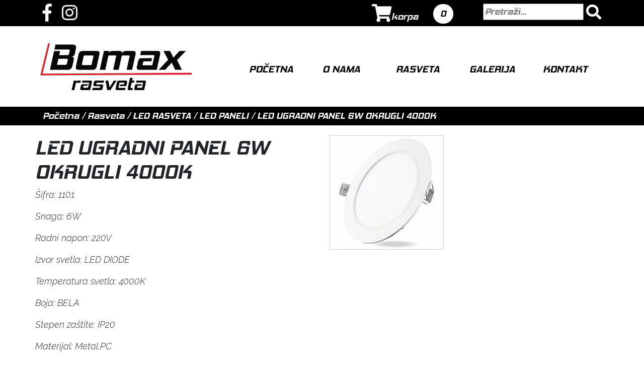

--- FILE ---
content_type: text/html; charset=UTF-8
request_url: https://www.rasveta-beograd.rs/led-rasveta/led-paneli/led-ugradni-panel-6w-okrugli-4000k
body_size: 26933
content:
<!DOCTYPE html>
<html lang="sr">
<head>
	<meta charset="utf-8">
	<meta name="viewport" content="width=device-width, initial-scale=1">
	<title>Led ugradni panel 6w okrugli 4000k Beograd, Žarkovo, Banovo brdo</title>
	<meta name="description" content="Potreban Vam je proizvod led ugradni panel 6w okrugli 4000k iz oblasti led paneli? Na pravom ste mestu! Saznajte cenu ili kupite online proizvod led ugradni panel 6w okrugli 4000k Beograd" />
	<meta name="author" content="Bomax rasveta Beograd <bomaxproperties.lighting@gmail.com>" />
	<meta name="robots" content="index,follow" />
	<meta name="copyright" content="© Bomax rasveta Beograd" />
	<meta name="HandheldFriendly" content="True" />
	<meta name="google" content="notranslate">
	<meta name="theme-color" content="#000" />

	<meta property="og:locale" content="sr_RS" />
	<meta property="og:type" content="website" />
	<meta property="og:title" content="Led ugradni panel 6w okrugli 4000k Beograd, Žarkovo, Banovo brdo" />
	<meta property="og:url" content="https://www.rasveta-beograd.rs/" />
	<meta property="og:image" content="https://www.rasveta-beograd.rs/images/logo.png"/>
	<meta property="og:description" content="Potreban Vam je proizvod led ugradni panel 6w okrugli 4000k iz oblasti led paneli? Na pravom ste mestu! Saznajte cenu ili kupite online proizvod led ugradni panel 6w okrugli 4000k Beograd" />
	<meta property="og:site_name" content="Bomax rasveta Beograd" />

	<script type="application/ld+json">
	{
		"@context" : "http://schema.org",
		"@type" : "Organization",  
  		"name" : "Bomax rasveta Beograd",
 		"logo": "https://www.rasveta-beograd.rs/images/logo.png",
 		"url" : "https://www.rasveta-beograd.rs/", 
		"sameAs" : [
			"https://www.facebook.com/profile.php?id=100009469808946"
		]
	}
	</script>
	
	<link rel="canonical" href="https://www.rasveta-beograd.rs/led-rasveta/led-paneli/led-ugradni-panel-6w-okrugli-4000k" />
	<link rel="shortcut icon" href="/favicon.ico" >
    <link rel="icon" href="/favicon.ico" > 

	<!-- Latest compiled and minified CSS -->
	<link rel="stylesheet" href="/public/lib/bootstrap-4.3.1-dist/css/bootstrap.min.css">

	<!-- jQuery library -->
	<script src="/public/lib/jquery/3.3.1/jquery.min.js" defer></script>

	<!-- Popper JS -->
	<script src="https://cdnjs.cloudflare.com/ajax/libs/popper.js/1.14.7/umd/popper.min.js" defer></script>

	<!-- Latest compiled JavaScript -->
	<script src="/public/lib/bootstrap-4.3.1-dist/js/bootstrap.min.js" defer></script>	

	<!-- fontawesome -->
	<link href="https://use.fontawesome.com/releases/v5.0.7/css/all.css" rel="stylesheet">	

	<!-- css -->
	<style>
		@font-face{font-family:font1;font-display:swap;src:url("/public/fonts/hemi head bd it.ttf")}@font-face{font-family:font2;font-display:swap;src:url(/public/fonts/harlowsolidplain.otf)}@font-face{font-family:font3;font-display:swap;src:url(/public/fonts/Raleway-LightItalic.ttf)}@media screen and (min-width:1200px){.mobile{display:none}body{margin:0;padding:0;font-size:18px;font-family:font1}a{text-decoration:none;color:#000}a:hover{text-decoration:none;color:#000}img{max-width:100%}.clear{clear:both}.white{color:#fff}.container-fluid{padding:0;margin:0}.align-right{text-align:right}.align-center{text-align:center}.align-left{text-align:left}.red{color:#d83600}.white{color:#fff}.text-shadow-black{text-shadow:1px 1px 1px #000}.text-shadow-white{text-shadow:1px 1px 1px #fff}.header-contact{background:#000;color:#fff}.header-social{font-size:35px}.header-social i{margin-right:10px}.header-social a{color:#fff}.header-search{padding-top:7px;text-align:right}.header-search input{width:200px}.header-search i{font-size:30px;display:block;float:right;margin-top:2px;margin-left:5px}.header-product-number{color:#000;background:#fff;border-radius:50px;padding:6px;width:40px;text-align:center}.header-cart{padding-top:7.5px;text-align:right}.header-cart a{color:#fff}.header-cart i{font-size:35px}.logo{padding:0;padding:20px 0 20px 0}.logo img{height:120px}.menu{display:relative;text-align:center;padding-top:70px;padding-left:45px;font-size:20px;text-transform:uppercase;z-index:9}.menu a{color:#000}#activ,#activ a{text-decoration:underline}.slider{text-align:center;z-index:1px}.slider img{object-fit:cover;height:1000px;width:100%}.slider .wraper{position:absolute;top:400px;width:70%;text-align:center;margin-left:15%;font-family:font3;font-size:25px;color:#000}.slider-title{font-size:60px;font-family:font2;margin-bottom:40px}.slider-text{line-height:60px;padding:0 150px 0 150px}.slider-button{background:#fff;width:200px;padding:20px;margin:0 auto;margin-top:100px}.slider-button a{color:#000}.slider-button:hover{background:#000}.slider-button:hover a{color:#fff}.home-brend-list{padding:40px 0 40px 0}.home-brend-list .row{padding:0;margin:0}.home-brend-list h2{font-size:35px}.home-brend-list-item{padding:30px;text-align:center}.home-suggestions{padding:40px 0 40px 0;text-align:center}.home-suggestions h2{font-size:35px}.home-suggestions .row{padding:0;margin:0}.home-suggestion-list-item{padding:30px}.home-product-list{background:#dcd9d4;padding:20px 20px 20px 20px}.home-product-list h1{font-size:35px}.home-product-list .row{padding:0;margin:0}.home-product-list-item{padding:20px 20px 20px 20px;text-align:center}.home-product-list-item:hover{filter:brightness(70%)}.home-product-list-item .image{width:100%}.home-product-list-item .title{background:#64584c;color:#fff;text-align:center;padding:20px 0 20px 0;font-size:30px}.breadcrumbs{background:#000;color:#fff;padding:5px 0 5px 0}.breadcrumbs a{color:#fff}.default{padding:20px 0 20px 0;font-family:font3}.default h1{font-family:font1;font-size:50px}.category{padding:20px 0 20px 0}.category h1{margin-bottom:20px}.category-item{outline:solid #ccc 1px;padding:0;margin-bottom:30px}.category-item:hover{filter:brightness(70%)}.category-item .title{background:#64584c;color:#fff;text-align:center;font-size:30px}.subcategory{margin-left:0;margin-right:0;margin-bottom:30px}.subcategory a{color:#fff}.subcategory-item{float:left;background:#000;padding:10px;border:solid #fff 1px}.subcategory-item:hover{background:#fff}.subcategory-item:hover a{color:#000}.filter select{background:#fff;border:0;text-align:right;padding:10px}#activ-subcategory-item{background:#fff}#activ-subcategory-item a{color:#000}.product-list .col-xl-3{padding:0}.product-list-item{padding:0;outline:solid #eee 1px;margin-bottom:30px;text-align:center}.product-list-item img{width:100%}.product-list-item:hover{filter:brightness(70%)}.product-list-item .title{background:#64584c;color:#fff;text-align:center;font-size:20px;padding:5px 0 5px 0}.product-list-item .price{background:#64584c;color:#fff;text-align:center;font-size:20px;padding:5px 0 5px 0}.pagination{text-align:center;margin-top:25px}.pagination .desktop{width:100%}.pagination a{color:#333;text-decoration:none;margin:10px}#current{text-decoration:underline}.pagination-container .paginationSelect{background:#fff;padding:5px;margin-top:20px;display:none}.product{padding:20px 0 20px 0}.product-content p{font-family:font3}.product .dodaj-u-korpu{background:#000;width:300px;text-align:center;padding:20px;color:#fff;cursor:pointer}.product .dodaj-u-korpu a{color:#fff;cursor:pointer}.product-images img:hover{filter:brightness(70%)}.product-image-main{text-align:center}.product-image-main img{width:100%;border:solid 1px #ccc}.product-image-gallery-item{margin:15px 0 0 0}.product-image-gallery-item img{border:solid 1px #ccc}.product .kolicina{width:50px}.pregled-korpe{width:100%;margin:25px 0 25px 0}.pregled-korpe tr{border-bottom:1px solid #000}.pregled-korpe-proizvod-slika{height:150px}.ukupna-cena td{padding:10px}.posalji-zahtev{width:300px;padding:20px;background:#000;color:#fff;text-align:center;float:right}.posalji-zahtev a{color:#fff}.thumbItem{height:300px;overflow:hidden;box-sizing:border-box;padding:10px}.thumbItem:hover .thumbItemOverlay{width:360px;height:280px;background:rgba(0,0,0,.7);position:absolute;background-image:url(/images/logo-white.png);background-size:70%;background-position:center center;background-repeat:no-repeat;z-index:9}.thumbItem img{width:100%;height:100%;object-fit:cover}.map{width:100%;height:500px;padding:0;margin:0;margin-bottom:-8px}.za-firmu{display:none}footer{background:#000;text-align:center;font-family:font3;color:#b9b9b9;padding:40px 0 40px 0}footer a{color:#b9b9b9}footer a:hover{color:#b9b9b9}footer h3{color:#fff;font-family:font1}footer .row{padding:0;margin:0}}@media screen and (max-width:1200px){.desktop{display:none}body{margin:0;padding:0;font-size:1em;font-family:font1}a{text-decoration:none;color:#000}a:hover{text-decoration:none;color:#000}img{max-width:100%}.clear{clear:both}.white{color:#fff}.container-fluid{padding:0;margin:0}.align-right{text-align:right}.align-center{text-align:center}.align-left{text-align:left}.red{color:#d83600}.white{color:#fff}.text-shadow-black{text-shadow:1px 1px 1px #000}.text-shadow-white{text-shadow:1px 1px 1px #fff}header{color:#fff}.mobile-header-top{background:#000;padding:10px 10px 10px 10px;position:fixed;z-index:999999}.mobile-korpa{text-align:center}.mobile-korpa a{color:#fff}.mobile-korpa i{float:left;margin-left:25%;margin-right:10px}.header-product-number{color:#fff;float:left;margin-top:3px}.mobile-header-top .col{padding:0;margin:0}.mobile-header-top .row{padding:0;margin:0}.mobile-pretraga{text-align:right}.mobile-search-toggle{background:#000;text-align:center;padding:15px 0 10px 0;display:none}.mobile-search-input{width:50%;border:0;padding:5px}.mobile-search-submit{width:30%;background:#fff;border:0;padding:5px}.mobile-header-top i{font-size:30px}.sidenav{height:100%;width:0;position:fixed;z-index:1;top:0;left:0;background-color:#000;overflow-x:hidden;transition:.5s;padding-top:60px;z-index:999999}.sidenav a{padding:8px 8px 8px 32px;text-decoration:none;font-size:2em;color:#fff;display:block;transition:.3s}.sidenav a:hover{color:#f1f1f1}.sidenav .closebtn{position:absolute;top:0;right:25px;font-size:3em;margin-left:50px}.header-social a{margin-top:20px;display:block;float:left}.logo{text-align:center;padding-top:60px;padding-bottom:10px}.logo img{height:100px}.menu{display:relative;text-align:center;padding-top:70px;padding-left:45px;font-size:20px;text-transform:uppercase;z-index:9}.menu a{color:#000}#activ,#activ a{text-decoration:underline}.slider{text-align:center}.slider img{object-fit:cover;height:400px;width:100%}.slider .wraper{position:absolute;top:30%;width:80%;left:10%;text-align:center;font-family:font3;font-size:1em;color:#000;z-index:9}.slider-title{font-size:1.5em;font-family:font2;margin-bottom:30px}.slider-text{margin-bottom:30px}.slider-button{background:#fff;width:150px;padding:15px;margin:0 auto}.slider-button a{color:#000}.slider-button:hover{background:#000}.slider-button:hover a{color:#fff}.carousel-control-prev{z-index:99}.home-brend-list{padding:40px 0 40px 0}.home-brend-list .row{padding:0;margin:0}.home-brend-list h2{font-size:2em}.home-brend-list-item{padding:30px;text-align:center}.home-suggestions{padding:40px 0 40px 0;text-align:center}.home-suggestions h2{font-size:2em}.home-suggestions .row{padding:0;margin:0}.home-suggestion-list-item{padding:30px}.home-product-list{background:#dcd9d4;padding:20px 0 20px 0}.home-product-list h1{font-size:35px}.home-product-list .row{padding:0;margin:0}.home-product-list-item{padding:20px 20px 20px 20px;text-align:center}.home-product-list-item:hover{filter:brightness(70%)}.home-product-list-item .image{width:100%}.home-product-list-item .title{background:#64584c;color:#fff;text-align:center;padding:20px 0 20px 0;font-size:30px}.home-product-list-item img{width:100%}.breadcrumbs{background:#000;color:#fff;padding:5px 0 5px 0}.breadcrumbs a{color:#fff}.default{padding:20px 0 20px 0;font-family:font3}.default h1{font-family:font1;font-size:2em}.category h1{margin-bottom:20px}.category-item{outline:solid #ccc 1px;padding:0;margin-bottom:30px}.category-item:hover{filter:brightness(70%)}.category-item .title{background:#64584c;color:#fff;text-align:center;font-size:30px}.subcategory{margin-left:0;margin-right:0;margin-bottom:30px}.subcategory a{color:#fff}.subcategory-item{float:left;background:#000;padding:10px;border:solid #fff 1px}.subcategory-item:hover{background:#fff}.subcategory-item:hover a{color:#000}.filter{text-align:center}.filter select{background:#fff;border:0;text-align:right;padding:10px;margin-top:20px}#activ-subcategory-item{background:#fff}#activ-subcategory-item a{color:#000}.product-list .col-xl-3{padding:0}.product-list-item{padding:0;outline:solid #eee 1px;margin-bottom:30px;text-align:center}.product-list-item img{max-width:100%}.product-list-item:hover{filter:brightness(70%)}.product-list-item .title{background:#64584c;color:#fff;text-align:center;font-size:20px;padding:5px 0 5px 0}.product-list-item .price{background:#64584c;color:#fff;text-align:center;font-size:20px;padding:5px 0 5px 0}.pagination{text-align:center;margin-bottom:25px}.pagination .mobile{width:100%}.pagination a{color:#333;text-decoration:none;margin:10px}#current{text-decoration:underline}.pagination-container .paginationSelect{background:#fff;padding:5px;margin-top:20px;margin-bottom:20px}.product{padding-top:20px;padding-bottom:20px}.product-content p{font-family:font3}.product .dodaj-u-korpu{background:#000;width:100%;text-align:center;padding:20px;margin-bottom:20px;color:#fff}.product .dodaj-u-korpu a{color:#fff}.product-images img:hover{filter:brightness(70%)}.product-image-main{text-align:center}.product-image-main img{width:100%;border:solid 1px #ccc}.product-image-gallery-item{margin:15px 0 0 0}.product-image-gallery-item img{border:solid 1px #ccc}.pregled-korpe{width:100%}.pregled-korpe tr{border-bottom:1px solid #000}.ukupna-cena td{padding:10px}.posalji-zahtev{width:100%;padding:20px;background:#000;color:#fff;text-align:center;float:right}.posalji-zahtev a{color:#fff}.thumbItem{height:300px;overflow:hidden;box-sizing:border-box;padding:10px}.thumbItem:hover .thumbItemOverlay{width:360px;height:280px;background:rgba(0,0,0,.7);position:absolute;background-image:url(/images/logo-white.png);background-size:70%;background-position:center center;background-repeat:no-repeat;z-index:9}.thumbItem img{width:100%;height:100%;object-fit:cover}.map{width:100%;height:500px;padding:0;margin:0;margin-bottom:-8px}.za-firmu{display:none}footer{background:#000;text-align:center;font-family:font3;color:#b9b9b9;padding:40px 0 40px 0}footer a{color:#b9b9b9}footer a:hover{color:#b9b9b9}footer h3{color:#fff;font-family:font1;margin-top:20px}footer .row{padding:0;margin:0}}	</style>
	
	<!-- Menu -->
	<link rel="stylesheet" type="text/css" href="/public/lib/drop-down/css/menu.css" />
	<!-- ./Menu -->
	
	<!-- main js -->
	<script src="/public/js/main.js" defer ></script>		

	<!-- Google tag (gtag.js) --> 
	<script async src="https://www.googletagmanager.com/gtag/js?id=G-Y9F7EWL2M2"></script> <script> window.dataLayer = window.dataLayer || []; function gtag(){dataLayer.push(arguments);} gtag('js', new Date()); gtag('config', 'G-Y9F7EWL2M2'); </script>

	<!-- Google Tag Manager -->
	<script>(function(w,d,s,l,i){w[l]=w[l]||[];w[l].push({'gtm.start':
	new Date().getTime(),event:'gtm.js'});var f=d.getElementsByTagName(s)[0],
	j=d.createElement(s),dl=l!='dataLayer'?'&l='+l:'';j.async=true;j.src=
	'https://www.googletagmanager.com/gtm.js?id='+i+dl;f.parentNode.insertBefore(j,f);
	})(window,document,'script','dataLayer','GTM-57K2FKJ7');</script>
	<!-- End Google Tag Manager -->

	<!-- Google Tag Manager (noscript) -->
	<noscript><iframe src="https://www.googletagmanager.com/ns.html?id=GTM-57K2FKJ7"
	height="0" width="0" style="display:none;visibility:hidden"></iframe></noscript>
	<!-- End Google Tag Manager (noscript) --><!-- lightbox -->
<!-- css -->
<link rel="stylesheet" href="/public/lib/lightbox/css/lightbox.css">
<!-- js -->
<script src="/public/lib/lightbox/js/jquery-1.11.0.min.js"></script>
<script src="/public/lib/lightbox/js/lightbox.js"></script>
<!-- ./lightbox -->
</head>

<body>

<!-- desktop -->
<header class="container-fluid desktop">
	<div class="header-contact">
		<div class="container">
			<div class="row">
				
				<div class="header-social col-xl-4">
					<a href="https://www.facebook.com/profile.php?id=100009469808946"><i class="fab fa-facebook-f"></i></a>
			       	<a href=""><i class="fab fa-instagram"></i></a>	
				</div>
								
				<div class="header-cart col-xl-5">
					<div class="row">
						<div class="col-xl-10">
							<a href="/korpa"><i class="fas fa-shopping-cart"></i>korpa</a>
						</div>
						<div class="col-xl-2">
							<a href="/korpa"><div class="header-product-number">0</div></a>
						</div>
					</div>
				</div>
				
				<div class="header-search col-xl-3">
					<form id="searchForm" action="/pretraga" method="get">
						<input type="text" name="rec" placeholder="Pretraži..." value="" />
						<i onclick="document.getElementById('searchForm').submit()" class="fas fa-search"></i>
					</form>
				</div>
				
			</div>
		</div>
	</div>
	
	<div class="header-bottom">
		<div class="container">
			<div class="row">
				
				<div class="logo col-xl-4">
					<a href="/"><img src="/images/logo.png" alt="Bomax rasveta Beograd" /></a>
				</div>
				
				<div class="menu col-xl-8">
					<ul id="nav">
						<div class="row">
							<li class="menu-item col-xl"  ><a href="/">Početna</a></li>
							<li class="menu-item col-xl"  ><a href="/o-nama">O nama</a></li>
							
							<li class="menu-item col-xl" >
								
								<a href="/rasveta" 
									 
								>
								Rasveta
								</a>
								
								<ul class="submenu">
									
																			<li class="submenu-item"><a href="/dekorativna-rasveta">DEKORATIVNA RASVETA</a>
											<ul class="subsubmenu">
																									<li class="subsubmenu-item"><a href="/dekorativna-rasveta/visilice">VISILICE</a></li>
																										<li class="subsubmenu-item"><a href="/dekorativna-rasveta/spotovi-plafonski">SPOTOVI PLAFONSKI </a></li>
																										<li class="subsubmenu-item"><a href="/dekorativna-rasveta/spotovi-zidni">SPOTOVI ZIDNI</a></li>
																								</ul>
										</li>
																				<li class="submenu-item"><a href="/filament-dekorativne-sijalice">FILAMENT DEKORATIVNE SIJALICE</a>
											<ul class="subsubmenu">
																									<li class="subsubmenu-item"><a href="/filament-dekorativne-sijalice/led-sijalice">Led sijalice</a></li>
																								</ul>
										</li>
																				<li class="submenu-item"><a href="/led-paneli">LED PANELI</a>
											<ul class="subsubmenu">
																									<li class="subsubmenu-item"><a href="/led-paneli/led-paneli">LED PANELI</a></li>
																										<li class="subsubmenu-item"><a href="/led-paneli/led-strele">LED STRELE</a></li>
																								</ul>
										</li>
																				<li class="submenu-item"><a href="/led-rasveta">LED RASVETA</a>
											<ul class="subsubmenu">
																									<li class="subsubmenu-item"><a href="/led-rasveta/led-paneli">LED PANELI</a></li>
																										<li class="subsubmenu-item"><a href="/led-rasveta/led-trake">LED TRAKE</a></li>
																										<li class="subsubmenu-item"><a href="/led-rasveta/napajanja-za-led-trake">NAPAJANJA ZA LED TRAKE</a></li>
																										<li class="subsubmenu-item"><a href="/led-rasveta/led-cev">LED CEVI</a></li>
																										<li class="subsubmenu-item"><a href="/led-rasveta/led-strele">LED STRELE</a></li>
																										<li class="subsubmenu-item"><a href="/led-rasveta/led-sinski-reflektori">LED SINSKI REFLEKTORI</a></li>
																										<li class="subsubmenu-item"><a href="/led-rasveta/plafonjere">PLAFONJERE</a></li>
																										<li class="subsubmenu-item"><a href="/led-rasveta/kontrole-rgb">KONTROLE RGB</a></li>
																										<li class="subsubmenu-item"><a href="/led-rasveta/led-sinski-reflektori">LED  ŠINSKI REFLEKTORI </a></li>
																										<li class="subsubmenu-item"><a href="/led-rasveta/linijske-svetiljke">LINIJSKE SVETILJKE</a></li>
																								</ul>
										</li>
																				<li class="submenu-item"><a href="/magnetna-sinska-rasveta">MAGNETNA SINSKA RASVETA</a>
											<ul class="subsubmenu">
																									<li class="subsubmenu-item"><a href="/magnetna-sinska-rasveta/sine-i-dodatna">ŠINE I DODATNA OPREMA</a></li>
																										<li class="subsubmenu-item"><a href="/magnetna-sinska-rasveta/magnetna-sinska-rasveta">MAGNETNA SINSKA RASVETA</a></li>
																								</ul>
										</li>
																				<li class="submenu-item"><a href="/sijalice">SIJALICE</a>
											<ul class="subsubmenu">
																									<li class="subsubmenu-item"><a href="/sijalice/led-sijalice">Led sijalice</a></li>
																										<li class="subsubmenu-item"><a href="/sijalice/led-sijalice">LED SIJALICE</a></li>
																								</ul>
										</li>
																				<li class="submenu-item"><a href="/spoljna-rasveta">SPOLJNA RASVETA</a>
											<ul class="subsubmenu">
																									<li class="subsubmenu-item"><a href="/spoljna-rasveta/zidne-lampe">ZIDNE LAMPE</a></li>
																								</ul>
										</li>
																				<li class="submenu-item"><a href="/transformatori-i-napajanja">TRANSFORMATORI I NAPAJANJA</a>
											<ul class="subsubmenu">
																									<li class="subsubmenu-item"><a href="/transformatori-i-napajanja/napajanja-za-led-trake">NAPAJANJA ZA LED TRAKE</a></li>
																										<li class="subsubmenu-item"><a href="/transformatori-i-napajanja/led-napajanja">LED NAPAJANJA</a></li>
																								</ul>
										</li>
																				<li class="submenu-item"><a href="/ugradna-rasveta">UGRADNA RASVETA</a>
											<ul class="subsubmenu">
																									<li class="subsubmenu-item"><a href="/ugradna-rasveta/ugradne-rozetne-za-gips">UGRADNE ROZETNE ZA GIPS</a></li>
																										<li class="subsubmenu-item"><a href="/ugradna-rasveta/rozetne">ROZETNE</a></li>
																								</ul>
										</li>
																			
								</ul>
							</li>
							
							<li class="menu-item col-xl"   ><a href="/galerija">Galerija</a></li>
							<li class="menu-item col-xl"   ><a href="/kontakt">Kontakt</a></li>		
						</div>
					</ul>
				</div>
				
			</div>
		</div>
	</div>
</header>

<!-- mobile -->
<header class="container-fluid mobile">
	<div class="col-xl-12 mobile-header-top">
		<div class="row">
			<div class="mobile-menu col">
				<span class="openMenu" onclick="openNav()"><i class="fas fa-bars"></i></span>
				
				<div id="mySidepanel" class="sidenav">
					<a href="javascript:void(0)" class="closebtn" onclick="closeNav()">×</a>
					<a href="/">Početna</a>
					<a href="/o-nama">O nama</a>
					<a href="/rasveta">Rasveta</a>
					<a href="/galerija">Galerija</a>
					<a href="/kontakt">Kontakt</a>
	
					<div class="header-social col-xl-12">
						<a href="https://www.facebook.com/profile.php?id=100009469808946"><i class="fab fa-facebook-f"></i></a>
				       	<a href=""><i class="fab fa-instagram"></i></a>	
					</div>
				</div>
			</div>
				
			<div class="mobile-korpa col">
				<a href="/korpa"><i class="fas fa-shopping-cart"></i></a>
				<a href="/korpa"><div class="header-product-number"></div></a>
			</div>
			
			<div class="mobile-pretraga col">
				<i id="search-button-mobile" class="fas fa-search"></i>
			</div>
			
		</div>	
			<div id="mobile-search-toggle" class="mobile-search-toggle">
		<form id="searchForm" action="/pretraga" method="get">
			<input class="mobile-search-input" type="text" name="rec" placeholder="Pretraži..." value="" />
			<input class="mobile-search-submit" type="submit" value="Pretraži"/>
		</form>
	</div>
		
	</div>
	
	<div class="logo">
		<a href="/"><img src="/images/logo.png" alt="Bomax rasveta Beograd" /></a>
	</div>
	
</header>

<div class="breadcrumbs">
	<div class="container">
		<a href="/">Početna</a> / 
		<a href="/rasveta">Rasveta / 
		<a href="/led-rasveta">LED RASVETA </a> / 
		<a href="/led-rasveta/led-paneli">LED PANELI </a> / 
		<a href="/led-rasveta/led-paneli/led-ugradni-panel-6w-okrugli-4000k">LED UGRADNI PANEL 6W OKRUGLI 4000K </a>
	</div>
</div>


<main class="product container">

<div class="row">
	<div class="product-content col-xl-6">
		
		<h1>LED UGRADNI PANEL 6W OKRUGLI 4000K</h1>
		
		<p>Šifra: 1101</p>
				
								
		<p>Snaga: 6W</p>			
		
		<p>Radni napon: 220V</p>	
		
		<p>Izvor svetla: LED DIODE</p>	

		<p>Temperatura svetla: 4000K</p>		
		<p>Boja: BELA</p>		
		<p>Stepen zaštite: IP20</p>	
		
		<p>Materijal: Metal,PC</p>		
		
		<p>Dimenzije: fi 85mm</p>	
		
		<p>Dimenzija otvora: fi 70mm</p>
		<p>Rok isporuke: na stanju 1-2dana</p>																																																																																												
				
			
		
		<p><strong>Cena: 390rsd</strong></strong></p>
						
					<form id="dodajUKorpu" action="/dodaj-u-korpu/30" method="GET">
				<p>Količina: <input class="kolicina" id="kolicina" type="number" name="kolicina" step="1" value="1" min="1" ></p>			
				<div class="dodaj-u-korpu" onclick="document.getElementById('dodajUKorpu').submit()">Dodaj u korpu</div>
			</form>
					
		
	</div>

	<div class="product-images col-xl-6">
		<div class="row">
			<a class="example-image-link" href="/proizvod/30/naslovna.jpg" data-lightbox="example-set" data-title="LED UGRADNI PANEL 6W OKRUGLI 4000K Beograd">
				<div class="product-image-main col-xl-12"><img src="/proizvod/30/naslovna.jpg" alt="LED UGRADNI PANEL 6W OKRUGLI 4000K - Bomax rasveta Beograd" /></div>
			</a>
		</div>
		
		<div class="row">
					</div>
		
	</div>
	
</div>

</main>

<footer>
	<div class="container-fluid">
		<div class="row">
			<div class="col-xl-3">
				<h3>Ostali linkovi</h3>
				<a href="/kako-kupiti">Kako kupiti ?</a><br/>
				<a href="/pravila-koriscenja">Pravila korišćenja</a><br/>
				<a href="/predlozi">Predlozi</a><br/>
				<a href="/kontakt">Kontakt</a>
			</div>
			
			<div class="col-xl-3">
				<h3>Zašto baš mi</h3>
				Na trzištu rasvete postojimo preko dvadeset godina i cilj nam je da u kontinuitetu imamo ponudu modernih i kvalitetnih proizvoda po pristupačnim cenama.
			</div>
			
			<div class="col-xl-3">
				<h3>Kontakt</h3>
				Pon - sub: 09:00 - 20:00<br/>
				Trgovačka 7a, Žarkovo, Beograd<br/>
				Telefon: 011/239-82-71<br/>
				Mobilni: 063/874-66-50, 065/454-14-54<br/>
				Email: bomaxproperties.lighting@gmail.com
			</div>
			
			<div class="col-xl-3">
				<h3>Bomax rasveta Beograd</h3>
				© COPYRIGHT 2019 <br/>BOMAX RASVETA DOO <br/> DEVELOPED BY <a href="https://www.011info.com/">011INFO.COM</a>
			</div>				
		</div>
	</div>
</footer>

</body>
</html>


--- FILE ---
content_type: text/css
request_url: https://www.rasveta-beograd.rs/public/lib/drop-down/css/menu.css
body_size: 608
content:
#nav{width:100%;text-align:left;margin:0;padding:0}#nav li,#nav li a{float:left}#nav li{list-style:none;position:relative;display:inline-block;vertical-align:middle;height:auto}#nav li a:hover{text-decoration:underline}#nav li ul{display:none;position:absolute;left:0;top:100%;padding:0;margin:0}#nav li:hover>ul{display:block}#nav li ul li,#nav li ul li a{float:none}#nav li ul li a{display:block}#nav li ul li ul{display:none}#nav li ul li:hover ul{left:100%;top:0}.submenu li a{font-size:16px;padding:10px;padding-top:20px;width:250px;text-decoration:none;background:#000;color:#fff;border:solid #fff 1px}

--- FILE ---
content_type: application/javascript
request_url: https://www.rasveta-beograd.rs/public/js/main.js
body_size: 262
content:
function openNav() {
	document.getElementById("mySidepanel").style.width = "100%";
}

function closeNav() {
	document.getElementById("mySidepanel").style.width = "0";
}

$("#search-button-mobile").click(function(){
	$(".mobile-search-toggle").toggle("slow")
});
